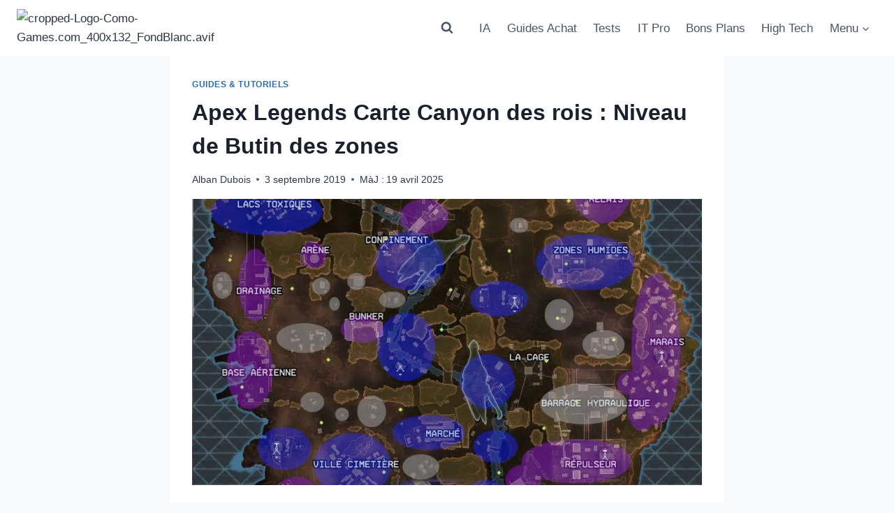

--- FILE ---
content_type: text/html; charset=utf-8
request_url: https://www.google.com/recaptcha/api2/aframe
body_size: 267
content:
<!DOCTYPE HTML><html><head><meta http-equiv="content-type" content="text/html; charset=UTF-8"></head><body><script nonce="UkF96krEtvjqDdt-kYm4yg">/** Anti-fraud and anti-abuse applications only. See google.com/recaptcha */ try{var clients={'sodar':'https://pagead2.googlesyndication.com/pagead/sodar?'};window.addEventListener("message",function(a){try{if(a.source===window.parent){var b=JSON.parse(a.data);var c=clients[b['id']];if(c){var d=document.createElement('img');d.src=c+b['params']+'&rc='+(localStorage.getItem("rc::a")?sessionStorage.getItem("rc::b"):"");window.document.body.appendChild(d);sessionStorage.setItem("rc::e",parseInt(sessionStorage.getItem("rc::e")||0)+1);localStorage.setItem("rc::h",'1765878401846');}}}catch(b){}});window.parent.postMessage("_grecaptcha_ready", "*");}catch(b){}</script></body></html>

--- FILE ---
content_type: text/css
request_url: https://cosmo-games.com/wp-content/themes/kadence-child/asset/css/child-theme.css?ver=1765537211
body_size: 1168
content:
/*!
Theme Name: Kadence Child
Theme URI: https://www.kadencewp.com/kadence-theme/
Template: kadence
Author: Kadence WP
Author URI: https://www.kadencewp.com/
Description: A child theme for the Kadence Theme.
Version: 1.0.0
License: GNU General Public License v3.0 (or later)
License URI: https://www.gnu.org/licenses/gpl-3.0.html
Text Domain: kadence-child
*/

/* Theme customization starts here
-------------------------------------------------------------- */
/* Table perso avec couleur de fond alternée (gris foncé, gris clair) */
.adsense-ad-in-article {
    min-height: 280px;
    min-width: 300px;
    margin: 1.5em 0;
    clear: both;
    background: #f8f9fa; /* Ou essaye #f8f9fa */
}

@media (min-width: 768px) {
    .adsense-ad-in-article {
        background: #f8f9fa; /* Ou essaye #f8f9fa */
        min-height: 90px;
        min-width: 728px;
    }
}

.adsense-ad-in-article.loading {
    background: linear-gradient(90deg, #f0f0f0 25%, #f8f8f8 50%, #f0f0f0 75%);
    background-size: 200% 100%;
    animation: loading-pulse 1.5s infinite;
}

/* chargement Ads */
@keyframes loading-pulse {
    0% { background-position: 0% 0; }
    100% { background-position: -200% 0; }
}

.ads-label {
    display:block;
    text-align:center;
    font-size:12px;
    margin-bottom:8px;
    color:#666;
}

.table-alternate-color {
	border: 1px solid #ccc;
	
}
/* Table perso avec couleur de fond alternée (gris foncé, gris clair) */
.table-alternate-color {
	margin-bottom: 20px;
	border: 1px solid #e0e0e0;
}

table.table-alternate-color tr:nth-child(even) {
	background-color: #f5f4f4;
}

table.table-alternate-color td {
	border : 0px
}

table.table-alternate-color th {
	border : 0px
}
/* Fin Table perso avec couleur de fond alternée (gris foncé, gris clair) */

/* Début CSS Fortnite ) fn */
.fn_commun {
	border-style: solid;
    border-image-source: linear-gradient(25deg, #7E848A 15%, #CFCFCF);
    border-image-slice: 20;
    background-image: radial-gradient(#d0d0d0 0%, #6d7071 100%);
}

.fn_peu_commun {
	border-style: solid;
    border-image-source: linear-gradient(25deg, #008A09 15%, #9EEF00);
    border-image-slice: 20;
    background-image: radial-gradient(#5BAD03 0%, #01700a 100%);
}

.fn_rare {
	border-style: solid;
    border-image-source: linear-gradient(25deg, #0063C5 15%, #00EFEC);
    border-image-slice: 20;
    background-image: radial-gradient(#3dc7ff 0%, #0059a1 100%);
}

.fn_epique {
	border-style: solid;
    border-image-source: linear-gradient(25deg, #8037D7 15%, #DF2CEF);
    border-image-slice: 20;
    background-image: radial-gradient(#d27bf4 0%, #7907a5 100%);
}

.fn_legendaire {
	border-style: solid;
    border-image-source: linear-gradient(25deg, #df7241 15%, #F6C87C);
    border-image-slice: 20;
    background-image: radial-gradient(#fb9625 0%, #875134 100%);
}

/* Fin CSS Fortnite */

code {
    display: block;
    text-align: left;
    clear: both;
    margin: 0;
    border: 1px solid #b6c9dc;
    color: #000;
    background-color: #f9f9f9;
    line-height: 1.1em;
    font-family: monospace;
    padding: 20px 10px 20px 10px;
    overflow-x: auto;
    margin-bottom: 10px;
}

.callButton {
	box-shadow: 0px 1px 0px 0px #fff6af;
	background:linear-gradient(to bottom, #ffec64 5%, #ffab23 100%);
	background-color:#ffec64;
	border-radius:6px;
	border:1px solid #ffaa22;
	display:inline-block;
	cursor:pointer;
	color:#333333;
	font-family:Arial;
	font-size:15px;
	font-weight:bold;
	padding:2px 14px;
	text-decoration:none;
	text-shadow:0px 1px 0px #ffee66;
	white-space: nowrap;
}
.callButton:hover {
	background:linear-gradient(to bottom, #ffab23 5%, #ffec64 100%);
	background-color:#ffab23;
}
.callButton:active {
	position:relative;
	top:1px;
}
.wp-block-buttons {
    text-align: center;
}
/*article {
	text-align:justify;
}*/
td {
    padding: 0px 0px 0px 5px;
}

.gb-block-cta {
	border: 1px solid #c7c7c7;
}

p.has-background {
    border: 1px solid #c7c7c7;
}

.plusmoins {
	border: 1px solid #c7c7c7;
	padding: 0px 5px 0px 5px;
	margin: 0 0 15px 0;
}

.nowrap {
	text-overflow: ellipsis;
	white-space: nowrap;
}

@media screen and (max-width: 600px){
   #wpd-bubble-wrapper {
     bottom: 132px;
   }
}
#wpd-bubble-wrapper {
   bottom: 190px;
}

.price-table {
	display: table;
	margin-bottom: 20px;
	width: 100%;
}

.price-table table a {
    box-shadow: 0 1px 0 0 #fff6af;
    border-radius: 15px;
    border: 1px solid #0072e5;
    display: inline-block;
    cursor: pointer;
    color: #0072e5;
    font-weight: 700;
    padding: 1px 10px;
    font-size: 16px;
    text-decoration: none;
    /*text-shadow: 0 1px 0 #fe6;*/
    white-space: nowrap
}

.price-table table a:hover {
    /*background: linear-gradient(to bottom,#c3cffc 5%,#dfe3ff 100%);*/
    background-color: #0072e5;
    color:#ffffff
}
.price-table table a:active {
	position:relative;
	top:1px;
}

.price-table figcaption {
	display: table-caption;
	caption-side: top;
	font: unset;
	font-weight: bold;
}

.kt_share_location_after {
	padding: 10px 0 10px 0px;
}

h2 {
    font-weight: bold;
}

h3 {
    font-style: italic;
}

h4 {
    font-weight: normal;
}

h5 {
    font-weight: normal;
}

h6 {
    font-weight: lighter;
}

--- FILE ---
content_type: application/javascript; charset=utf-8
request_url: https://fundingchoicesmessages.google.com/f/AGSKWxVJ0zVCPtgqI6raF3Ndccs4ZMrrhSLs2BSACdVfJsPqHigmlVfz0GE8FCEKyRQ8zRSzoTku-9n8YpwJKUZSXloBCdMF0KxYw4nJtnVGXRHIP8cDws6guuApEJDtxCGfE481WW15d8brSGSrJYs2ezZmRhJlex0GGdZzf3SfYHzJGrJy5EDtyp5Rpkmj/_-ads3.jpg/sticky_ad.-news-ad-&view=ad&_Banner_Ads_
body_size: -1292
content:
window['14c6b5f0-72b4-4ae3-b4e3-6b12b7976590'] = true;